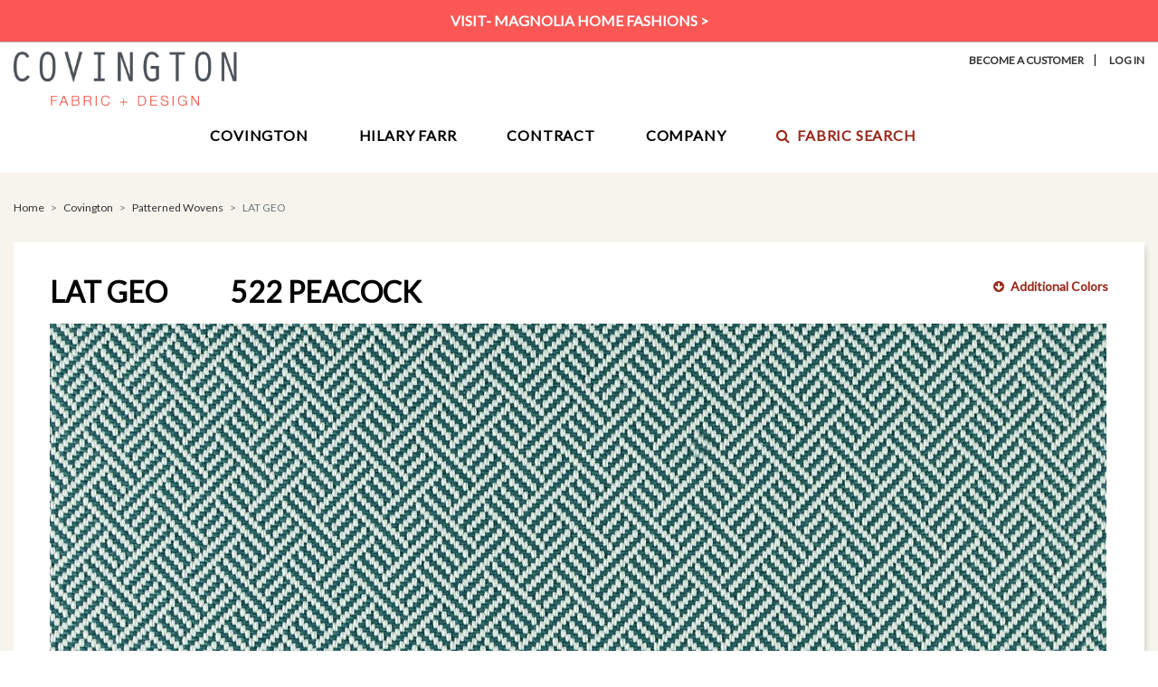

--- FILE ---
content_type: text/html; charset=UTF-8
request_url: https://www.covingtonfabric.com/Product/Covington/Patterned-Wovens/Lat-Geo/522-PEACOCK/223686
body_size: 8147
content:
<!doctype html>
<html lang="en">

	<head>
		<meta charset="utf-8">
    <meta name="viewport" content="width=device-width, initial-scale=1, shrink-to-fit=no">
<link href="https://fonts.googleapis.com/css?family=Lato" rel="stylesheet">
<link rel="stylesheet" href="https://stackpath.bootstrapcdn.com/bootstrap/4.3.1/css/bootstrap.min.css" integrity="sha384-ggOyR0iXCbMQv3Xipma34MD+dH/1fQ784/j6cY/iJTQUOhcWr7x9JvoRxT2MZw1T" crossorigin="anonymous">
<link rel="stylesheet" href="/_styles.css">
<script src="https://use.fontawesome.com/20beff466c.js"></script>
<title>Covington Fabric and Design | Product | Covington | Patterned Wovens | LAT GEO | 522 PEACOCK</title>
    <meta name="description" content="Covington provides beautiful, high-quality decorative upholstery, bedding and drapery products to manufacturers, jobbers, retailers and to the hospitality design trade. Covington offers woven fabrics, prints and embroideries." />
    <meta name="keywords" content="Print fabric, Woven fabric, Bedding fabric, Drapery fabric, Upholstery fabric, Decorative fabric, Residential fabric, Covington fabric, Multi-purpose fabric, Magnolia Home Fashions, Outdoor fabric, Performance fabric, Print fabrics, Woven fabrics, Decorative fabrics, outdoor fabric, fabrics" />
    <meta name="robots" content="index,follow" />
    <meta name="GOOGLEBOT" content="INDEX, FOLLOW" />
<!-- Global site tag (gtag.js) - Google Analytics -->
<script async src="https://www.googletagmanager.com/gtag/js?id=G-XN1GE7LLH7"></script>
<script>
  window.dataLayer = window.dataLayer || [];
  function gtag(){dataLayer.push(arguments);}
  gtag('js', new Date());

  gtag('config', 'G-XN1GE7LLH7');
</script>
<script type="text/javascript" src="//platform-api.sharethis.com/js/sharethis.js#property=5c9a32c5fb6af900122ecdf2&product=custom-share-buttons"></script><link rel="icon" type="image/png" href="favicon-32x32.png" sizes="32x32" />
	<link rel="icon" type="image/png" href="favicon-16x16.png" sizes="16x16" />
<script src="/javascripts/lazysizes.min.js"></script>
<script>
		window.lazySizesConfig = window.lazySizesConfig || {};
		lazySizesConfig.preloadAfterLoad = true;
</script>
		
	</head>

	<style>
    /* COMMON - CSS */
        .accordion { background-color: #fff; }
        .card { padding:0; margin-bottom: .5em; }
        .card-header {
			padding:4% 5%;
			background-color: #f6f4ed;
            border-radius: 0 !important;
            border-bottom: 0 !important;
		}
        .card-header h3 {
            text-transform:uppercase;
            color:#000000;
            margin-bottom:0;
        }
        .card-header i {
            font-size:120%;
            color:#982a1d;
        }
    	.card-body { background-color:#ffffff; border:#cccccc 1px solid; border-top:none; }
		.card-body p { padding: 15px; line-height: 1.15em; }
        .card-body p:last-child { padding-bottom: 0;  }
		.card-body .parameter { width:60%; float:left; font-weight: 700; }
		.card-body .value { width:40%; float:right; }
        
        #cartPanel {
            margin:15px 0;
            clear:both;
            background-color: #f6f4ed;
            padding: 15px;
        }
        #cartPanel p { font-size:14px; margin:3px 0 15px; line-height: 1.2em; }
        #cartPanel label { font-weight: bold; }
        #cartPanel input[type="radio"], #cartPanel input[type="checkbox"] { margin-right: 6px; }
        #cartPanel .qtyField { text-align: center; padding:5px 0; margin-left: 10px; width:66px; border:#c8c9ca 1.5px solid; }
		#cartPanel .qtyField::placeholder { font-size: 12px; }
        #cartPanel .addAmount { color:#696a6b; font-size:12px; margin-left: 4px; font-weight: bold; white-space: nowrap; }
        #cartPanel hr { border: #fffaf7 1px solid; }
       
        input.btn, input.btnAlt { font-size:14px; padding:10px 20px; text-align: center; min-width: 100px; width:100%; }
        h4 { margin-bottom: 0; }
        @media (max-width: 767.98px) { 
            .card-body p { padding:10px 5px; }
            #cartPanel { padding: 15px 5px !important; }
            input.btnAlt { margin-top: 10px; } 
        }
        @media (max-width: 399px) { 
            #cartPanel .addAmount { font-size:11px; }
            #cartPanel .qtyField { padding:4px 2px; width:40px; }
            input.btn, input.btnAlt { font-size:12px; padding:10px; letter-spacing: -.05em; }
        }
		
		#orderIncrements .custom-select { margin-left: 10px; width:50%; }
		#orderIncrements .fa { margin-right: 0px; }
		
		.fci { margin: .5rem; }
    

	   /* WIDE custom styles on this page only */
        .content h1 { margin-bottom: 20px; }
		.colorway { margin-left:70px; }
		#jumpToColorways { display:block; float:right; font-size:12px; padding-top: 20px; }
		#social { margin: 20px 0; }
		#social .fa { font-size:130%; margin:0; padding: 0 8px; color:#982a1d; cursor: pointer; }

        #ecommerce {
            display:block;
            background-color: #ffffff;
            padding:0 10px 0 3px;
            vertical-align: middle;
        }
        #ecommerce input { margin:0 10px; }

		@media (max-width: 991.98px) {
			#jumpToColorways { display:none; }
            #ecommerce { margin-top: 0; padding:10px 5px 0 0; }
		}
        
        @media (max-width: 449px) {
            .colorway { display: block; font-size:18px; margin:0; }
		}

        @media print {
            header, nav, footer, #jumpToColorways, #colorways, .breadcrumb, #social, #ecommerce { display:none; }
            body, main {
                margin: 0;
                color: #000;
                background-color: #fff;
            }
            .content {
                box-shadow: none !important;
            }
        }

        /* !!! very important, to prevent flickering tooltips: */
        .tooltip { pointer-events: none; }
        
        
	</style>

	<body>
    <!-- WIDE PRODUCT -->
	
<header>

	<div id="topAlert">
				<a href="https://magnoliahomefashions.com/" target="_blank">VISIT- Magnolia Home Fashions &gt;</a></div>
	<div class="container">
	
<!-- MOBILE HEADER 1: account links, logo -->	
		<div class="d-lg-none">
			<div class="row justify-content-center">
				<div id="topNavSub" class="col text-center">
                                        <a href="/account-become-customer.php" class="text-nowrap">Become A Customer</a>|<a href="/account-login.php" class="text-nowrap">Log In</a>
                                    </div>
			</div>
	<!-- DESKTOP SMALL SUBHEAD -->
			<div class="row d-none d-md-block">
				<div id="topNav" class="col text-center" style="padding-top: 5px;">
                                    </div>
			</div>
			<div class="row justify-content-center p-3">
				<a href="/index.php"><img src="/images/logo.png" alt="Covington Fabric" id="logo" width="250"></a>
			</div>
		</div>

<!-- DESKTOP HEADER: logo, account links, quick links -->
		<div class="d-none d-lg-block">
			<div class="row">
				<div class="col-4">
					<a href="/index.php"><img src="/images/logo.png" alt="Covington Fabric" id="logo" width="250"></a>
				</div>
				<div class="col-8">
					<div class="row">
						<div id="topNavSub" class="col text-right">
                                                        <a href="/account-become-customer.php">Become A Customer</a>|
                            <a href="/account-login.php">Log In</a>
                                                    </div>
					</div>
					<div class="row">
						<div id="topNav" class="col text-right">
                                                    </div>
					</div>
				</div>
			</div>
		</div>
	
<!-- MOBILE MENU, NO IMAGES -->
	<div class="d-md-none">
		<nav class="navbar navbar-expand-md navbar-light d-lg-none" id="mobileMenu">
			
				<button class="navbar-toggler black" style="border:none;padding:0;" type="button" data-toggle="collapse" data-target="#navbarNav" aria-controls="navbarNav" aria-expanded="false" aria-label="Toggle navigation">
					<span class="navbar-toggler-icon grayLight" style="vertical-align:-7px;"></span> Menu
				</button>
				<a href="/search.php" class="bigger"><i class="fa fa-search grayLight" aria-hidden="true"></i>Search</a>

			<div class="collapse navbar-collapse" id="navbarNav">
				<ul class="navbar-nav">
					<li class="nav-item primary"><a class="nav-link" href="/index.php">Home<span class="sr-only">(current)</span></a></li>
					
                    <li class="nav-item primary"><a class="nav-link" href="https://www.covingtonfabric.com/Products/Covington/2">Covington</a></li><li class="nav-item secondary"><a class="nav-link" href="https://www.covingtonfabric.com/Products/Covington/Patterned-Wovens/1">Patterned Wovens</a></li><li class="nav-item secondary"><a class="nav-link" href="https://www.covingtonfabric.com/Products/Covington/Prints/6">Prints</a></li><li class="nav-item secondary"><a class="nav-link" href="https://www.covingtonfabric.com/Products/Covington/Outdoor-Indoor-Solution-Dyed-Fabrics/17">Outdoor / Indoor Solution Dyed Fabrics</a></li><li class="nav-item secondary"><a class="nav-link" href="https://www.covingtonfabric.com/Products/Covington/Embroideries/5">Embroideries</a></li><li class="nav-item secondary"><a class="nav-link" href="https://www.covingtonfabric.com/Products/Covington/Jennifer-Adams-Home/18">Jennifer Adams Home</a></li><li class="nav-item secondary"><a class="nav-link" href="https://www.covingtonfabric.com/Products/Covington/Solids-and-Textures/2">Solids and Textures</a></li><li class="nav-item primary"><a class="nav-link" href="https://www.covingtonfabric.com/Products/Hilary-Farr/3">Hilary Farr</a></li><li class="nav-item secondary"><a class="nav-link" href="https://www.covingtonfabric.com/Products/Hilary-Farr/View-All/4">View All</a></li>					
					<li class="nav-item primary"><a class="nav-link" href="https://www.covingtoncontract.com" target="_blank">Contract</a></li>
					
					<li class="nav-item primary"><a class="nav-link" href="/about.php">Company</a></li>
					<li class="nav-item secondary"><a class="nav-link" href="/about.php">About Us</a></li>
				    <li class="nav-item secondary"><a class="nav-link" href="/history.php">Our History</a></li>  
					<li class="nav-item secondary"><a class="nav-link" href="/contact.php">Contact Us</a></li>
                    
                    <li class="nav-item primary"><a class="nav-link" href="/search.php"><i class="fa fa-search" aria-hidden="true"></i>Fabric Search</a></li>
				</ul>
			</div>
		</nav>
	</div>
	
	<!-- MOBILE HEADER 2: quick links -->	
	<div class="d-md-none">
		<div class="row">
            		</div>
	</div>
	
<!-- MEGA MENU based on:	https://bootsnipp.com/snippets/orE6Z -->
		<div class="d-none d-md-block">
		
		<nav class="navbar navbar-expand-md">
		
		<button class="navbar-toggler navbar-light" type="button" data-toggle="collapse" data-target="#navbarSupportedContent" aria-controls="navbarSupportedContent" aria-expanded="false" aria-label="Toggle navigation">
			<span class="navbar-toggler-icon"></span>
		</button>
		
			<div class="collapse navbar-collapse justify-content-center" id="navbarSupportedContent">
			<ul class="nav">
				
<!-- MEGA: Covington -->
				<li class="nav-item dropdown">
					<a class="nav-link nav-top" href="https://www.covingtonfabric.com/Products/Covington/2" id="megaCovington" role="button" aria-haspopup="true" aria-expanded="false">Covington</a><!-- class to use for down arrow: dropdown-toggle -->
					<div class="dropdown-menu mega" aria-labelledby="megaCovington">
						<div class="container">
							<div class="row">
								<div class="col">
									<div class="d-flex flex-wrap justify-content-center">
                                        <a href="https://www.covingtonfabric.com/Products/Covington/Patterned-Wovens/1"><img src="/images_subs/1.jpg" alt="Patterned Wovens"><div class="nav-link-image">Patterned Wovens</div></a><a href="https://www.covingtonfabric.com/Products/Covington/Prints/6"><img src="/images_subs/6.jpg" alt="Prints"><div class="nav-link-image">Prints</div></a><a href="https://www.covingtonfabric.com/Products/Covington/Outdoor-Indoor-Solution-Dyed-Fabrics/17"><img src="/images_subs/17.jpg" alt="Outdoor / Indoor Solution Dyed Fabrics"><div class="nav-link-image">Outdoor / Indoor Solution Dyed Fabrics</div></a><a href="https://www.covingtonfabric.com/Products/Covington/Embroideries/5"><img src="/images_subs/5.jpg" alt="Embroideries"><div class="nav-link-image">Embroideries</div></a><a href="https://www.covingtonfabric.com/Products/Covington/Jennifer-Adams-Home/18"><img src="/images_subs/18.jpg" alt="Jennifer Adams Home"><div class="nav-link-image">Jennifer Adams Home</div></a><a href="https://www.covingtonfabric.com/Products/Covington/Solids-and-Textures/2"><img src="/images_subs/2.jpg" alt="Solids and Textures"><div class="nav-link-image">Solids and Textures</div></a>									</div>
								</div>								
							</div>
						</div>
					</div>
				</li>
				
<!-- MEGA: Hilary Farr (was Heirloom, updated 11/26/19) -->
				<li class="nav-item dropdown">
					<a class="nav-link nav-top" href="https://www.covingtonfabric.com/Products/Hilary-Farr/3" id="megaHeirloom" role="button" aria-haspopup="true" aria-expanded="false">Hilary Farr</a><!-- class to use for down arrow: dropdown-toggle -->
					<div class="dropdown-menu mega" aria-labelledby="megaHeirloom">
						<div class="container">
							<div class="row">
								<div class="col">
									<div class="d-flex flex-wrap justify-content-center">
                                        <a href="https://www.covingtonfabric.com/Products/Hilary-Farr/View-All/4"><img src="/images_subs/4.jpg" alt="View All"><div class="nav-link-image">View All</div></a>									</div>
								</div>								
							</div>
						</div>
					</div>
				</li>

<!-- REGULAR: Contract -->
				<li class="nav-item">
					<a class="nav-link nav-top noMenu" href="https://www.covingtoncontract.com/index.php?ref=deco" target="_blank">Contract</a>
				</li>
				
<!-- MEGA: Jennifer Adams Home (removed 10/8/18) -->
				
<!-- MEGA: Company -->
				<li class="nav-item dropdown">
					<a href="/about.php" class="nav-link nav-top" id="megaCompany" role="button" aria-haspopup="true" aria-expanded="false">Company</a><!-- class to use for down arrow: dropdown-toggle -->
					<div class="dropdown-menu mega" aria-labelledby="megaCompany">
						<div class="container">
							<div class="row">
								<div class="col">
									<div class="d-flex flex-wrap justify-content-center">
										<a href="/about.php"><img src="/images_nav/About-Us.jpg" alt="About Us"><div class="nav-link-image">About Us</div></a>
									    <a href="/history.php"><img src="/images_nav/Our-History.jpg" alt="Our History"><div class="nav-link-image">Our History</div></a>  
                                        <a href="/contact.php"><img src="/images_nav/Contact-Us.jpg" alt="Contact Us"><div class="nav-link-image">Contact Us</div></a>
									</div>
								</div>								
							</div>
						</div>
					</div>
				</li>
                
<!-- REGULAR: Fabric Search -->
				<li class="nav-item">
					<a class="nav-link nav-top noMenu" id="advancedSearch" href="/search.php"><i class="fa fa-search" aria-hidden="true"></i>Fabric Search</a>
				</li>
				
			</ul>
			</div>
			
		</nav></div>
		
	</div>
</header>


	
	<main>
		<div class="container">
            
                        <form method="post" name="cart">

			<div aria-label="breadcrumb">
				<ol class="breadcrumb">
                                            <li class="breadcrumb-item"><a href="/index.php">Home</a></li>
                        <li class="breadcrumb-item"><a href="/products_cat.php?id=2">Covington</a></li>
                        <li class="breadcrumb-item"><a href="/products_sub.php?id=1">Patterned Wovens</a></li>
                        <li class="breadcrumb-item active" aria-current="page">LAT GEO</li>
                    				</ol>
			</div>
	
			<div class="content">
				<div class="row mb-2 mb-md-0 align-middle">
                    <div class="col-12 col-md-8"><h1>LAT GEO<span class="colorway">522 PEACOCK</span></h1></div>
                    <div class="col-12 col-md-4 float-md-right text-md-right">
                                                <a href="#colorways"><i class="fa fa-arrow-circle-down ml-4" aria-hidden="true"></i>Additional Colors</a>
                    </div>
                </div>
                
				<div class="row">
					<div class="col">
                        						<img id="zoomImage" src="https://images.covingtondata.com/LAT GEO_522_SDW_1.jpg" data-zoom-image="https://images.covingtondata.com/LAT GEO_522_HDW_1.jpg" alt="LAT GEO 522 PEACOCK" class="img-fluid"><!--/images_dev/58-Paprika.jpg-->
					</div>
				</div>
				
				<div class="row no-gutters" id="social">
					<div class="col clearfix">
						<div class="float-left d-none d-lg-block">
							<span><i class="fa fa-search-plus red m-0" aria-hidden="true"></i> Rollover image to zoom</span>
                            <span><a href="/products_download.php?type=HDW&id=223686"><i class="fa fa-download ml-4" aria-hidden="true"></i> Download image</a></span>						</div>
						<div class="float-right">
							<span data-network="facebook" data-title="Covington Decorative Covington Patterned Wovens LAT GEO 522 PEACOCK" data-image="https://images.covingtondata.com/LAT GEO_522_TN_1.jpg" class="st-custom-button"><i class="fa fa-facebook" aria-hidden="true" title="Facebook"></i></span>
            <span data-network="pinterest" data-title="Covington Decorative Covington Patterned Wovens LAT GEO 522 PEACOCK" data-image="https://images.covingtondata.com/LAT GEO_522_TN_1.jpg" class="st-custom-button"><i class="fa fa-pinterest-p" aria-hidden="true" title="Pinterest"></i></span>
            <span data-network="twitter" data-title="Covington Decorative Covington Patterned Wovens LAT GEO 522 PEACOCK" data-image="https://images.covingtondata.com/LAT GEO_522_TN_1.jpg" class="st-custom-button"><i class="fa fa-twitter" aria-hidden="true" title="Twitter"></i></span>
            <span data-network="email" data-title="Covington Decorative Covington Patterned Wovens LAT GEO 522 PEACOCK" data-image="https://images.covingtondata.com/LAT GEO_522_TN_1.jpg" class="st-custom-button"><i class="fa fa-envelope-o" aria-hidden="true" title="Email"></i></span>
            <span data-network="print" data-title="Covington Decorative Covington Patterned Wovens LAT GEO 522 PEACOCK" data-image="https://images.covingtondata.com/LAT GEO_522_TN_1.jpg" class="st-custom-button"><i class="fa fa-print" aria-hidden="true" title="Print"></i></span>						</div>
					</div>
				</div>
            <p class="bold red big"><em>This pattern and color is not currently stocked but may still be possible to purchase. Please contact Customer Service at 864.804.5124 if you have a project.</em></p>		</div>
			
    
					
		<div class="row mt-4" id="colorways">
				<div class="col">
					<h4>Available Colors</h4>
					<div class="d-flex flex-wrap justify-content-start products">
						<div class="product">
        <a href="https://www.covingtonfabric.com/Product/Lat-Geo/96-DOVE/223683" class="thumbRoll" data-toggle="tooltip" title="View Color" data-placement="bottom"><img src="/images/_LOADING_TN.jpg" data-src="https://images.covingtondata.com/LAT GEO_96_TN_1.jpg" class="lazyload" alt="Covington Patterned Wovens Lat Geo 96 DOVE" /></a>
        <a href="https://www.covingtonfabric.com/Product/Lat-Geo/96-DOVE/223683"><h4>96 DOVE<span></span></h4></a>
        </div><div class="product">
        <a href="https://www.covingtonfabric.com/Product/Lat-Geo/557-DARK-DENIM/223688" class="thumbRoll" data-toggle="tooltip" title="View Color" data-placement="bottom"><img src="/images/_LOADING_TN.jpg" data-src="https://images.covingtondata.com/LAT GEO_557_TN_1.jpg" class="lazyload" alt="Covington Patterned Wovens Lat Geo 557 DARK DENIM" /></a>
        <a href="https://www.covingtonfabric.com/Product/Lat-Geo/557-DARK-DENIM/223688"><h4>557 DARK DENIM<span></span></h4></a>
        </div>					</div>
					<p><em>2 colors available</em></p>				</div>
		</div>
        
    
    </form>
    </div>
		
	</main>


	

<footer>

	<div id="footerSocial" class="container">
		<div class="row">
			<div class="col text-center">
				<h5><i class="fa fa-envelope red" aria-hidden="true"></i> SIGN UP FOR EMAILS &ndash; Delivering the latest product trends and industry news straight to your inbox.</h5>
				<p><a href="https://visitor.r20.constantcontact.com/manage/optin/ea?v=001l5gDXg3HY6YczLzqsJ5SB8HyQ-o6JFKVV_uDYouseRGi-wvQgd1j7-nLNR3RULd21jrynMV6ZgHwwTAqpIzamQ%3D%3D" target="_blank" id="subscribe" class="btn">Email Sign Up</a></p>
				<p class="small">Covington Fabric &amp; Design is committed to your privacy. Read our <a href="/privacy.php" target="_blank">Privacy &amp; Terms Policy</a> for more information.</p>
			</div>
		</div>
		
		<div class="row">
			<div id="getSocial" class="col text-center">
				<h4>GET SOCIAL WITH US
					<a href="https://www.facebook.com/CovingtonFabricandDesign" target="_blank"><i class="fa fa-facebook red" aria-hidden="true"></i></a>
					<a href="https://www.pinterest.com/covingtonfabric/" target="_blank"><i class="fa fa-pinterest-p red" aria-hidden="true"></i></a>
					<a href="https://www.instagram.com/covingtonfabricanddesign/" target="_blank"><i class="fa fa-instagram red" aria-hidden="true"></i></a>
				</h4>
			</div>
		</div>
	</div>
	
	<hr>
	
 
	<div id="footerNav" class="container">
		<div class="row">
			<div class="col-md-4" id="footerSummary">
				<p><img src="/images/logo.png" alt="Covington Fabric" id="footerLogo" width="160"></p>
				<p>Since 1940, as one of the largest converters in the fabric industry, Covington has provided beautiful, high-quality decorative upholstery, bedding and drapery products to the residential and hospitality markets worldwide.</p>
				<p><strong>Covington Fabric &amp; Design, LLC Showroom:</strong><br>
				470 Seventh Avenue, Suite 900<br>
				New York, NY 10018</p>
				<div id="footerContact">
					<p><strong><i class="fa fa-envelope fa-lg" aria-hidden="true"></i>Email</strong><span class="ml-1"><a href="mailto:info&#64;covfab.com">info@covfab.com</a></span></p>
					<p><strong><i class="fa fa-phone-square fa-lg fa-flip-horizontal" aria-hidden="true"></i>Customer Service</strong><span class="ml-1"><a href="tel:8648045124">864.804.5124</a></span></p>
				</div>
			</div>
			<div class="col-md-2">
				<p><a href="https://www.covingtonfabric.com/Products/Covington/2" class="gray">COVINGTON</a></p>
				<div class="d-none d-md-block">
                    <p><a href="https://www.covingtonfabric.com/Products/Covington/Patterned-Wovens/1" class="small gray">Patterned Wovens</a></p><p><a href="https://www.covingtonfabric.com/Products/Covington/Prints/6" class="small gray">Prints</a></p><p><a href="https://www.covingtonfabric.com/Products/Covington/Outdoor-Indoor-Solution-Dyed-Fabrics/17" class="small gray">Outdoor / Indoor Solution Dyed Fabrics</a></p><p><a href="https://www.covingtonfabric.com/Products/Covington/Embroideries/5" class="small gray">Embroideries</a></p><p><a href="https://www.covingtonfabric.com/Products/Covington/Jennifer-Adams-Home/18" class="small gray">Jennifer Adams Home</a></p><p><a href="https://www.covingtonfabric.com/Products/Covington/Solids-and-Textures/2" class="small gray">Solids and Textures</a></p>				</div>
			</div>
			<div class="col-md-2">
				<p><a href="https://www.covingtonfabric.com/Products/Hilary-Farr/3" class="gray">HILARY FARR</a></p>
				<div class="d-none d-md-block"><p><a href="https://www.covingtonfabric.com/Products/Hilary-Farr/View-All/4" class="small gray">View All</a></p></div>
			</div>
			<div class="col-md-2">
				<p><a href="https://www.covingtoncontract.com/index.php?ref=deco" target="_blank" class="gray">CONTRACT</a></p>
				<p class="pt-md-1"><a href="/about.php" class="gray">COMPANY</a></p>
				<div class="d-none d-md-block">
					<p><a href="/about.php" class="small gray">About Us</a></p>
				    <p><a href="/history.php" class="small gray">Our History</a></p>   
                    <p><a href="/contact.php" class="small gray">Contact Us</a></p>
				</div>
			</div>
			<div class="col-md-2">
				<p><a href="/search.php" class="gray"><i class="fa fa-search" aria-hidden="true"></i>FABRIC SEARCH</a></p>
                <p class="pt-md-1"><a href="/account-become-customer.php" class="gray">BECOME A CUSTOMER</a></p>
			</div>
		</div>
	</div>
	
	<div id="footerCopyright" class="container">
		<hr>
		<div class="row">
			<div class="col-lg-6 small text-left">&copy;2026 Covington Fabric &amp; Design, LLC All rights reserved.</div>
			<div class="col-lg-6 small text-right"><a href="/privacy.php">Privacy &amp; Terms</a>|<a href="/contact.php">Contact Us</a>|<a href="/sitemap.php">Site Map</a></div>
		</div			
	</div>


</footer>


<!-- JQuery v3.5.1 -->
<script src="https://ajax.googleapis.com/ajax/libs/jquery/3.7.1/jquery.min.js"></script>


<!-- required for date picker -->
<link rel="stylesheet" href="https://ajax.googleapis.com/ajax/libs/jqueryui/1.14.1/themes/smoothness/jquery-ui.css">
<script src="https://ajax.googleapis.com/ajax/libs/jqueryui/1.14.1/jquery-ui.min.js"></script>

<!-- Bootstrap v4.5.3 -->
<script src="https://cdn.jsdelivr.net/npm/popper.js@1.16.1/dist/umd/popper.min.js" integrity="sha384-9/reFTGAW83EW2RDu2S0VKaIzap3H66lZH81PoYlFhbGU+6BZp6G7niu735Sk7lN" crossorigin="anonymous"></script>
<script src="https://cdn.jsdelivr.net/npm/bootstrap@4.5.3/dist/js/bootstrap.min.js" integrity="sha384-w1Q4orYjBQndcko6MimVbzY0tgp4pWB4lZ7lr30WKz0vr/aWKhXdBNmNb5D92v7s" crossorigin="anonymous"></script>

<script>
    $(function() {
        $('[data-toggle="tooltip"]').tooltip();
    });
</script>



<script>

    
</script>


	<script src='/javascripts/jquery.elevatezoom.js'></script><!-- http://www.elevateweb.co.uk/image-zoom/examples -->

	<script>
		
		// handle missing images
		$("img").on("error", function() {
   			$(this).attr('src', '/images/_GENERIC_TN.jpg');
		});
		
		// elevate zoom
		var img = $('#zoomImage');
		img.elevateZoom({
		  zoomType: "inner",
		  cursor: "crosshair"
		});
        
        // details
        $('#collapseDetails').on('shown.bs.collapse', function () {
            // opened
            $('#iconDetails').removeClass("fa-plus-circle"); $('#iconDetails').addClass("fa-minus-circle");
        });
        $('#collapseDetails').on('hidden.bs.collapse', function () {
            // closed
            $('#iconDetails').removeClass("fa-minus-circle"); $('#iconDetails').addClass("fa-plus-circle");
            
        });
        // results
        $('#collapseResults').on('shown.bs.collapse', function () {
            // opened
            $('#iconResults').removeClass("fa-plus-circle"); $('#iconResults').addClass("fa-minus-circle");
        });
        $('#collapseResults').on('hidden.bs.collapse', function () {
            // closed
            $('#iconResults').removeClass("fa-minus-circle"); $('#iconResults').addClass("fa-plus-circle");
            
        });
 
        // toggle checkbox when in add to cart mode
        function toggleCheckbox(which) {
            $("#check_" + which).trigger('click');
            $("#icon_" + which).toggle();
        } 
		
        function show_optionsRegular() {
            $('#optionsRegular').show();
            $('#optionsSamples').hide();
        }
        function show_optionsSamples() {
            $('#optionsRegular').hide();
            $('#optionsSamples').show();
        }
		
        $(document).ready(function() {
            $(".addToCart_icon").hide();
            show_optionsRegular();
            
        });
        
        
	</script>

	</body>

</html>